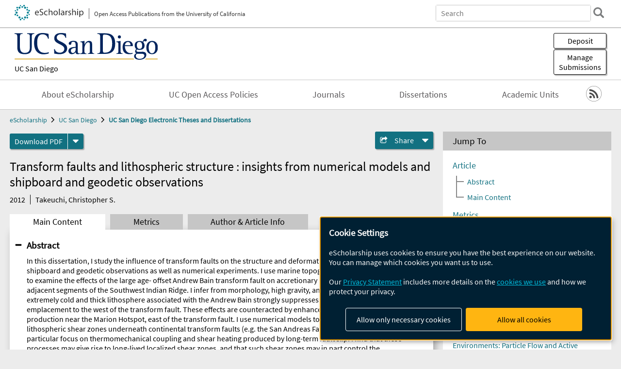

--- FILE ---
content_type: text/html; charset=UTF-8
request_url: https://escholarship.org/uc/item/5h34m0pp
body_size: 2427
content:
<!DOCTYPE html>
<html lang="en">
<head>
    <meta charset="utf-8">
    <meta name="viewport" content="width=device-width, initial-scale=1">
    <title></title>
    <style>
        body {
            font-family: "Arial";
        }
    </style>
    <script type="text/javascript">
    window.awsWafCookieDomainList = [];
    window.gokuProps = {
"key":"AQIDAHjcYu/GjX+QlghicBgQ/7bFaQZ+m5FKCMDnO+vTbNg96AHzOpaJdCT16BNTHHOlBrRcAAAAfjB8BgkqhkiG9w0BBwagbzBtAgEAMGgGCSqGSIb3DQEHATAeBglghkgBZQMEAS4wEQQME93hLjFno3N6GTj9AgEQgDt/iV7X9Hdzof9EfVmH2hm5ve21Uzi52f21MPofygpjydkfDxvTMDpVtHV/BR549NavJWgn0JGR+3yffA==",
          "iv":"A6x+ZQH9NgAAD7zl",
          "context":"z2uU/df6otUqVDIOkv5DclKlJzUEH8P7b01gU2v5iPMV8eXdhaYy+AVVkLWFfrcwlaHBdO3D8E/Z5Lw86tCzlPyQJjFZDoevUMiGXfXedDs+T6DF5vaS0jmBUWufKZA44iHnh3tirrp5g9INp4qzBbQeosuDhPlWKqFei+fFAp+MrP7SNqhMBIFCOXv8t6V5NpI0T90a1eNA/LfXJTdxCQHGRXetxDyokAnNDijBbS6P0yH1ZFfmeRm8cIqNB0SHCds/KoqkwKiRS7Df7Tbk876BmS43kclf9N4PUV8hN2vPDNT//vqrRkcsxbecWrf1iUgEGblnwKYA8zb9BB9AqWd8pekOFLReG6UkyQmOOobnbzbzFtg7BXzBZNVtZZrLdG5fB8n4iVbIvbd/2KM8zsc9rjzciiNTOJCZ8j0rUaZhqaLXhuVSxyx17tok0fK0EqgvvBCF6EpBLclXDThgVlHedE0RN9MpT1IjiBCHt075F2NN8p0rC9lMdzc1ByYGBBmLjckvrgusdQ9qA8zxsDKsA8sMP8I6vGh/fX9hpmEE4BL2HxnLeESsYzxKDnYc1E9qC1qOcwppDhUMgYM4UDKqTzuC5wJneTZLgVbk3iY5wE9heYXaA7hjet28AzuudsU0wAup8S+wQVsrKv4clIdqGylu3eH8WO5tAdlSN+HDOdsN/CQFGJdresR1Z+UHoYbwOj6L1IK/E6jut17Rgz3F8hhkvuxR94C6LzSiVdDiPYzCauD2I8fGlkgP2eD3s3ufsZcdLtI0m7R762yTAFR/003RX5E3s3jRUaIzYA=="
};
    </script>
    <script src="https://5ec2a1ad32dc.d0db0a30.us-east-2.token.awswaf.com/5ec2a1ad32dc/60ea1a4c1295/553dc510dcaf/challenge.js"></script>
</head>
<body>
    <div id="challenge-container"></div>
    <script type="text/javascript">
        AwsWafIntegration.saveReferrer();
        AwsWafIntegration.checkForceRefresh().then((forceRefresh) => {
            if (forceRefresh) {
                AwsWafIntegration.forceRefreshToken().then(() => {
                    window.location.reload(true);
                });
            } else {
                AwsWafIntegration.getToken().then(() => {
                    window.location.reload(true);
                });
            }
        });
    </script>
    <noscript>
        <h1>JavaScript is disabled</h1>
        In order to continue, we need to verify that you're not a robot.
        This requires JavaScript. Enable JavaScript and then reload the page.
    </noscript>
</body>
</html>

--- FILE ---
content_type: text/html;charset=utf-8
request_url: https://escholarship.org/uc/item/5h34m0pp
body_size: 4974
content:
<!DOCTYPE html>
<html lang="en" class="no-js">
<head>
  <meta charset="UTF-8">
  <meta name="viewport" content="width=device-width, initial-scale=1.0, user-scalable=yes">
  <title>Transform faults and lithospheric structure : insights from numerical models and shipboard and geodetic observations</title>
  <meta id="meta-title" property="citation_title" content="Transform faults and lithospheric structure : insights from numerical models and shipboard and geodetic observations"/>
  <meta id="og-title" property="og:title" content="Transform faults and lithospheric structure : insights from numerical models and shipboard and geodetic observations"/>
  <meta name="twitter:widgets:autoload" content="off"/>
  <meta name="twitter:dnt" content="on"/>
  <meta name="twitter:widgets:csp" content="on"/>
  <meta name="google-site-verification" content="lQbRRf0vgPqMbnbCsgELjAjIIyJjiIWo917M7hBshvI"/>
  <meta id="meta-abstract" name="citation_abstract" content="In this dissertation, I study the influence of transform faults on the structure and deformation of the lithosphere, using shipboard and geodetic observations as well as numerical experiments. I use marine topography, gravity, and magnetics to examine the effects of the large age- offset Andrew Bain transform fault on accretionary processes within two adjacent segments of the Southwest Indian Ridge. I infer from morphology, high gravity, and low magnetization that the extremely cold and thick lithosphere associated with the Andrew Bain strongly suppresses melt production and crustal emplacement to the west of the transform fault. These effects are counteracted by enhanced temperature and melt production near the Marion Hotspot, east of the transform fault. I use numerical models to study the development of lithospheric shear zones underneath continental transform faults (e.g. the San Andreas Fault in California), with a particular focus on thermomechanical coupling and shear heating produced by long-term fault slip. I find that these processes may give rise to long-lived localized shear zones, and that such shear zones may in part control the magnitude of stress in the lithosphere. Localized ductile shear participates in both interseismic loading and postseismic relaxation, and predictions of models including shear zones are within observational constraints provided by geodetic and surface heat flow data. I numerically investigate the effects of shear zones on three-dimensional postseismic deformation. I conclude that the presence of a thermally-activated shear zone minimally impacts postseismic deformation, and that thermomechanical coupling alone is unable to generate sufficient localization for postseismic relaxation within a ductile shear zone to kinematically resemble that by aseismic fault creep (afterslip). I find that the current record geodetic observations of postseismic deformation do not provide robust discriminating power between candidate linear and power-law rheologies for the sub-Mojave Desert mantle, but longer observations may potentially allow such discrimination"/>
  <meta id="meta-description" name="description" content="Author(s): Takeuchi, Christopher S. | Abstract: In this dissertation, I study the influence of transform faults on the structure and deformation of the lithosphere, using shipboard and geodetic observations as well as numerical experiments. I use marine topography, gravity, and magnetics to examine the effects of the large age- offset Andrew Bain transform fault on accretionary processes within two adjacent segments of the Southwest Indian Ridge. I infer from morphology, high gravity, and low magnetization that the extremely cold and thick lithosphere associated with the Andrew Bain strongly suppresses melt production and crustal emplacement to the west of the transform fault. These effects are counteracted by enhanced temperature and melt production near the Marion Hotspot, east of the transform fault. I use numerical models to study the development of lithospheric shear zones underneath continental transform faults (e.g. the San Andreas Fault in California), with a particular focus on thermomechanical coupling and shear heating produced by long-term fault slip. I find that these processes may give rise to long-lived localized shear zones, and that such shear zones may in part control the magnitude of stress in the lithosphere. Localized ductile shear participates in both interseismic loading and postseismic relaxation, and predictions of models including shear zones are within observational constraints provided by geodetic and surface heat flow data. I numerically investigate the effects of shear zones on three-dimensional postseismic deformation. I conclude that the presence of a thermally-activated shear zone minimally impacts postseismic deformation, and that thermomechanical coupling alone is unable to generate sufficient localization for postseismic relaxation within a ductile shear zone to kinematically resemble that by aseismic fault creep (afterslip). I find that the current record geodetic observations of postseismic deformation do not provide robust discriminating power between candidate linear and power-law rheologies for the sub-Mojave Desert mantle, but longer observations may potentially allow such discrimination"/>
  <meta id="og-description" name="og:description" content="Author(s): Takeuchi, Christopher S. | Abstract: In this dissertation, I study the influence of transform faults on the structure and deformation of the lithosphere, using shipboard and geodetic observations as well as numerical experiments. I use marine topography, gravity, and magnetics to examine the effects of the large age- offset Andrew Bain transform fault on accretionary processes within two adjacent segments of the Southwest Indian Ridge. I infer from morphology, high gravity, and low magnetization that the extremely cold and thick lithosphere associated with the Andrew Bain strongly suppresses melt production and crustal emplacement to the west of the transform fault. These effects are counteracted by enhanced temperature and melt production near the Marion Hotspot, east of the transform fault. I use numerical models to study the development of lithospheric shear zones underneath continental transform faults (e.g. the San Andreas Fault in California), with a particular focus on thermomechanical coupling and shear heating produced by long-term fault slip. I find that these processes may give rise to long-lived localized shear zones, and that such shear zones may in part control the magnitude of stress in the lithosphere. Localized ductile shear participates in both interseismic loading and postseismic relaxation, and predictions of models including shear zones are within observational constraints provided by geodetic and surface heat flow data. I numerically investigate the effects of shear zones on three-dimensional postseismic deformation. I conclude that the presence of a thermally-activated shear zone minimally impacts postseismic deformation, and that thermomechanical coupling alone is unable to generate sufficient localization for postseismic relaxation within a ductile shear zone to kinematically resemble that by aseismic fault creep (afterslip). I find that the current record geodetic observations of postseismic deformation do not provide robust discriminating power between candidate linear and power-law rheologies for the sub-Mojave Desert mantle, but longer observations may potentially allow such discrimination"/>
  <meta id="og-image" property="og:image" content="https://escholarship.org/images/escholarship-facebook2.jpg"/>
  <meta id="og-image-width" property="og:image:width" content="1242"/>
  <meta id="og-image-height" property="og:image:height" content="1242"/>
  <meta id="meta-author0" name="citation_author" content="Takeuchi, Christopher S."/>
  <meta id="meta-publication_date" name="citation_publication_date" content="2012"/>
  <meta id="meta-dissertation_institution" name="citation_dissertation_institution" content="UC San Diego"/>
  <meta id="meta-online_date" name="citation_online_date" content="2013-09-11"/>
  <meta id="meta-pdf_url" name="citation_pdf_url" content="https://escholarship.org/content/qt5h34m0pp/qt5h34m0pp.pdf"/>
  <link rel="canonical" href="https://escholarship.org/uc/item/5h34m0pp"/>
  <link rel="stylesheet" href="/css/main-e2f26f3825f01f93.css">
  <noscript><style> .jsonly { display: none } </style></noscript>
  <!-- Matomo -->
  <!-- Initial tracking setup. SPA tracking configured in MatomoTracker.jsx -->
  <script type="text/plain" data-type="application/javascript" data-name="matomo">
    var _paq = window._paq = window._paq || [];
    /* tracker methods like "setCustomDimension" should be called before "trackPageView" */
    _paq.push(['trackPageView']);
    _paq.push(['enableLinkTracking']);
    (function() {
      var u="//matomo.cdlib.org/";
      _paq.push(['setTrackerUrl', u+'matomo.php']);
      _paq.push(['setSiteId', '7']);
      var d=document, g=d.createElement('script'), s=d.getElementsByTagName('script')[0];
      g.async=true; g.src=u+'matomo.js'; s.parentNode.insertBefore(g,s);
      console.log('*** MATOMO LOADED ***');
    })();
  </script>
  <!-- End Matomo Code -->

</head>
<body>
  
<div id="main"><div data-reactroot=""><div class="body"><a href="#maincontent" class="c-skipnav">Skip to main content</a><div><div><header id="#top" class="c-header"><a class="c-header__logo2" href="/"><picture><source srcSet="/images/logo_eschol-small.svg" media="(min-width: 870px)"/><img src="/images/logo_eschol-mobile.svg" alt="eScholarship"/></picture><div class="c-header__logo2-tagline">Open Access Publications from the University of California</div></a><div class="c-header__search"><form class="c-search2"><div class="c-search2__inputs"><div class="c-search2__form"><label class="c-search2__label" for="global-search">Search eScholarship</label><input type="search" name="q" id="global-search" class="c-search2__field" placeholder="Search" autoComplete="off" autoCapitalize="off"/></div><fieldset><legend>Refine Search</legend><div class="c-search2__refine"><input type="radio" id="c-search2__refine-eschol" name="searchType" value="eScholarship" checked=""/><label for="c-search2__refine-eschol">All of eScholarship</label><input type="radio" id="c-search2__refine-campus" name="searchType" value="ucsd_etd"/><label for="c-search2__refine-campus">This <!-- -->Series</label><input type="hidden" name="searchUnitType" value="series"/></div></fieldset></div><button type="submit" class="c-search2__submit-button" aria-label="search"></button><button type="button" class="c-search2__search-close-button" aria-label="close search field"></button></form></div><button class="c-header__search-open-button" aria-label="open search field"></button></header></div><div class="
      c-subheader
      has-banner
      is-wide
      has-campus-label
      is-black
    "><a class="c-subheader__title" href="/uc/ucsd"><h1>UC San Diego</h1></a><a class="c-subheader__banner" href="/uc/ucsd"><img src="/cms-assets/9205fa4b1e49f9317f4831df16b17e8446589c5ce7ab71cb88c9c678bde63968" alt="UC San Diego Electronic Theses and Dissertations banner"/></a><a class="c-subheader__campus" href="/uc/ucsd">UC San Diego</a><div id="wizardModalBase" class="c-subheader__buttons"><button id="wizardlyDeposit" class="o-button__3">Deposit</button><div class="c-modal"></div><button id="wizardlyManage" class="o-button__3">Manage<span class="c-subheader__button-fragment">Submissions</span></button><div class="c-modal"></div></div></div><div class="c-navbar"><nav class="c-nav"><details open="" class="c-nav__main"><summary class="c-nav__main-button">Menu</summary><ul class="c-nav__main-items"><li><a href="/uc/ucsd/about">About eScholarship</a></li><li><a href="/uc/ucsd/ucoapolicies">UC Open Access Policies</a></li><li><a href="/ucsd/journals">Journals</a></li><li><a href="/uc/ucsd_etd">Dissertations</a></li><li><a href="/ucsd/units">Academic Units</a></li></ul></details></nav><div class="c-socialicons"><a href="/rss/unit/ucsd_etd"><img src="/images/logo_rss-circle-black.svg" alt="RSS"/></a></div></div><nav class="c-breadcrumb"><ul><li><a href="/">eScholarship</a></li><li><a href="/uc/ucsd">UC San Diego</a></li><li><a class="c-breadcrumb-link--active" href="/uc/ucsd_etd">UC San Diego Electronic Theses and Dissertations</a></li></ul></nav><div class="c-columns--sticky-sidebar"><main id="maincontent"><div><div class="c-itemactions"><div class="o-download"><a href="/content/qt5h34m0pp/qt5h34m0pp.pdf" class="o-download__button" download="eScholarship UC item 5h34m0pp.pdf">Download <!-- -->PDF</a><details class="o-download__formats"><summary aria-label="formats"></summary><div><ul class="o-download__nested-menu"><li class="o-download__nested-list1">Main<ul><li><a href="/content/qt5h34m0pp/qt5h34m0pp.pdf" download="eScholarship UC item 5h34m0pp.pdf">PDF</a></li></ul></li></ul></div></details></div><details class="c-share"><summary><span>Share</span></summary><div><div class="c-share__list"><a class="c-share__email" href="">Email</a><a class="c-share__facebook" href="">Facebook</a></div></div></details></div></div><h2 class="c-tabcontent__main-heading" tabindex="-1"><div class="c-clientmarkup">Transform faults and lithospheric structure : insights from numerical models and shipboard and geodetic observations</div></h2><div class="c-authorlist"><time class="c-authorlist__year">2012</time><ul class="c-authorlist__list u-truncate-lines"><li class="c-authorlist__begin"><a href="/search/?q=author%3ATakeuchi%2C%20Christopher%20S.">Takeuchi, Christopher S.</a> </li></ul></div><div class="c-tabs"><div class="c-tabs__tabs"><button class="c-tabs__button-more" aria-label="Show all tabs">...</button><button class="c-tabs__button--active">Main Content</button><button class="c-tabs__button">Metrics</button><button class="c-tabs__button">Author &amp; <!-- -->Article<!-- --> Info</button></div><div class="c-tabs__content"><div class="c-tabcontent"><a name="article_abstract"></a><details class="c-togglecontent" open=""><summary>Abstract</summary><div id="abstract-text"><div class="c-clientmarkup"><p>In this dissertation, I study the influence of transform faults on the structure and deformation of the lithosphere, using shipboard and geodetic observations as well as numerical experiments. I use marine topography, gravity, and magnetics to examine the effects of the large age- offset Andrew Bain transform fault on accretionary processes within two adjacent segments of the Southwest Indian Ridge. I infer from morphology, high gravity, and low magnetization that the extremely cold and thick lithosphere associated with the Andrew Bain strongly suppresses melt production and crustal emplacement to the west of the transform fault. These effects are counteracted by enhanced temperature and melt production near the Marion Hotspot, east of the transform fault. I use numerical models to study the development of lithospheric shear zones underneath continental transform faults (e.g. the San Andreas Fault in California), with a particular focus on thermomechanical coupling and shear heating produced by long-term fault slip. I find that these processes may give rise to long-lived localized shear zones, and that such shear zones may in part control the magnitude of stress in the lithosphere. Localized ductile shear participates in both interseismic loading and postseismic relaxation, and predictions of models including shear zones are within observational constraints provided by geodetic and surface heat flow data. I numerically investigate the effects of shear zones on three-dimensional postseismic deformation. I conclude that the presence of a thermally-activated shear zone minimally impacts postseismic deformation, and that thermomechanical coupling alone is unable to generate sufficient localization for postseismic relaxation within a ductile shear zone to kinematically resemble that by aseismic fault creep (afterslip). I find that the current record geodetic observations of postseismic deformation do not provide robust discriminating power between candidate linear and power-law rheologies for the sub-Mojave Desert mantle, but longer observations may potentially allow such discrimination</p></div></div></details></div><p><br/></p></div></div></main><aside><section class="o-columnbox1"><header><h2>Jump To</h2></header><div class="c-jump"><a href="/uc/item/5h34m0pp">Article</a><ul class="c-jump__tree" aria-labelledby="c-jump__label"><li><a href="/uc/item/5h34m0pp">Abstract</a></li><li><a href="/uc/item/5h34m0pp">Main Content</a></li></ul><ul class="c-jump__siblings"><li><a href="/uc/item/5h34m0pp">Metrics</a></li><li><a href="/uc/item/5h34m0pp">Author &amp; <!-- -->Article<!-- --> Info</a></li></ul></div></section><div><section class="o-columnbox1"><header><h2>Related Items</h2></header><ul class="c-relateditems"><li><h3><a class="o-textlink__secondary" href="/uc/item/0dh3v9np"><div class="c-clientmarkup">Effect of Virus-Like Nanoparticle-Based Vaccine Against S100A9 for Cancer-Induced Cachexia</div></a></h3><div class="c-authorlist"><ul class="c-authorlist__list u-truncate-lines" style="--line-clamp-lines:2"><li class="c-authorlist__begin"><a href="/search/?q=author%3ASong%2C%20Ning-Yu">Song, Ning-Yu</a> </li><li class="c-authorlist__begin"><span class="c-authorlist__heading">Advisor<!-- -->(s):</span> <a href="/search/?q=author%3ASteinmetz%2C%20Nicole%20F.">Steinmetz, Nicole F.</a> </li></ul></div></li><li><h3><a class="o-textlink__secondary" href="/uc/item/3fs0d4z5"><div class="c-clientmarkup">Localization and Tracking in Challenging Environments: Particle Flow and Active Planning</div></a></h3><div class="c-authorlist"><ul class="c-authorlist__list u-truncate-lines" style="--line-clamp-lines:2"><li class="c-authorlist__begin"><a href="/search/?q=author%3AZhang%2C%20Wenyu">Zhang, Wenyu</a> </li><li class="c-authorlist__begin"><span class="c-authorlist__heading">Advisor<!-- -->(s):</span> <a href="/search/?q=author%3AMeyer%2C%20Florian%20F.M.">Meyer, Florian F.M.</a> </li></ul></div></li><li><h3><a class="o-textlink__secondary" href="/uc/item/4zp0q4pb"><div class="c-clientmarkup">Environmental and Respiratory Aerosols: Towards a Molecular and Morphological Understanding Utilizing All-Atom Molecular Dynamics as a Computational Microscope</div></a></h3><div class="c-authorlist"><ul class="c-authorlist__list u-truncate-lines" style="--line-clamp-lines:2"><li class="c-authorlist__begin"><a href="/search/?q=author%3AWauer%2C%20Nicholas">Wauer, Nicholas</a> </li><li class="c-authorlist__begin"><span class="c-authorlist__heading">Advisor<!-- -->(s):</span> <a href="/search/?q=author%3AAmaro%2C%20Rommie">Amaro, Rommie</a> </li></ul></div></li><li><h3><a class="o-textlink__secondary" href="/uc/item/5md676qt"><div class="c-clientmarkup">[como si todo fuera canción]: Reimagining the Geopolitics of the Oboe Sound</div></a></h3><div class="c-authorlist"><ul class="c-authorlist__list u-truncate-lines" style="--line-clamp-lines:2"><li class="c-authorlist__begin"><a href="/search/?q=author%3AGaona%20Villamizar%2C%20Juliana">Gaona Villamizar, Juliana</a> </li><li class="c-authorlist__begin"><span class="c-authorlist__heading">Advisor<!-- -->(s):</span> <a href="/search/?q=author%3ABurr%2C%20Anthony">Burr, Anthony</a> </li></ul></div></li><li><h3><a class="o-textlink__secondary" href="/uc/item/612831r6"><div class="c-clientmarkup">Quantitative Molecular-Level Investigation of CRAF–Membrane Interactions on Supported Lipid Bilayers</div></a></h3><div class="c-authorlist"><ul class="c-authorlist__list u-truncate-lines" style="--line-clamp-lines:2"><li class="c-authorlist__begin"><a href="/search/?q=author%3AJimenez%20Salinas%2C%20Andres">Jimenez Salinas, Andres</a> </li><li class="c-authorlist__begin"><span class="c-authorlist__heading">Advisor<!-- -->(s):</span> <a href="/search/?q=author%3ALee%2C%20Young%20Kwang">Lee, Young Kwang</a> </li></ul></div></li></ul></section></div></aside></div></div><div><div class="c-toplink"><a href="javascript:window.scrollTo(0, 0)">Top</a></div><footer class="c-footer"><nav class="c-footer__nav"><ul><li><a href="/">Home</a></li><li><a href="/aboutEschol">About eScholarship</a></li><li><a href="/campuses">Campus Sites</a></li><li><a href="/ucoapolicies">UC Open Access Policy</a></li><li><a href="/publishing">eScholarship Publishing</a></li><li><a href="https://www.cdlib.org/about/accessibility.html">Accessibility</a></li><li><a href="/privacypolicy">Privacy Statement</a></li><li><a href="/policies">Site Policies</a></li><li><a href="/terms">Terms of Use</a></li><li><a href="/login"><strong>Admin Login</strong></a></li><li><a href="https://help.escholarship.org"><strong>Help</strong></a></li></ul></nav><div class="c-footer__logo"><a href="/"><img class="c-lazyimage" data-src="/images/logo_footer-eschol.svg" alt="eScholarship, University of California"/></a></div><div class="c-footer__copyright">Powered by the<br/><a href="http://www.cdlib.org">California Digital Library</a><br/>Copyright © 2017<br/>The Regents of the University of California</div></footer></div></div></div></div>
  <script src="/js/vendors~app-bundle-2fe992be5bdff454dc27.js"></script>
  <script src="/js/app-bundle-ed8f2b484c2762d626d4.js"></script>
</body>
</html>
